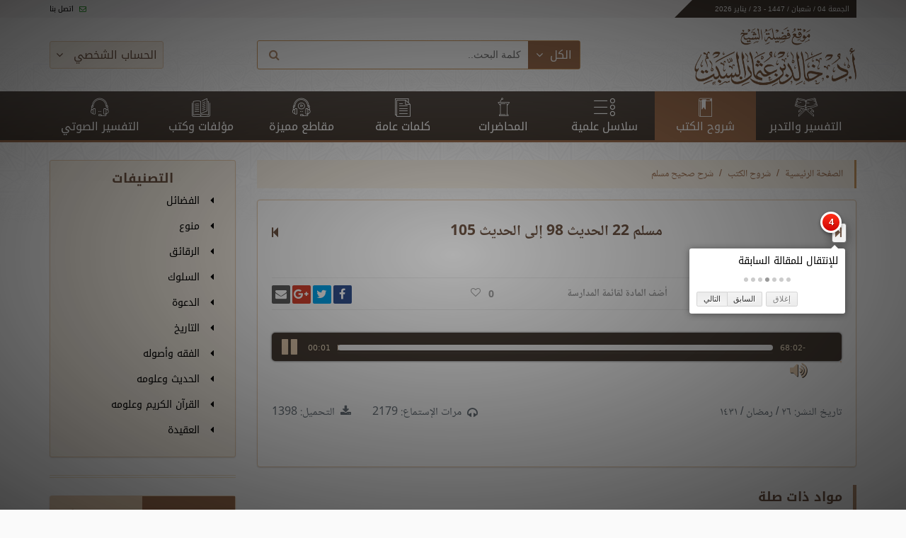

--- FILE ---
content_type: text/html; charset=UTF-8
request_url: https://khaledalsabt.com/explanations/1001/%D9%85%D8%B3%D9%84%D9%85-22-%D8%A7%D9%84%D8%AD%D8%AF%D9%8A%D8%AB-98-%D8%A7%D9%84%D9%89-%D8%A7%D9%84%D8%AD%D8%AF%D9%8A%D8%AB-105
body_size: 9555
content:
<!doctype html>
<html lang="ar" dir="rtl">
<head>
    <meta charset="UTF-8">
    <link rel="manifest" href="https://khaledalsabt.com/manifest.json">

    <meta name="mobile-web-app-capable" content="yes">
    <meta name="apple-mobile-web-app-capable" content="yes">
    <meta name="application-name" content="الشيخ أ. د. خالد السبت">
    <meta name="apple-mobile-web-app-title" content="الشيخ أ. د. خالد السبت">
    <meta name="theme-color" content="#3F3630">
    <meta name="msapplication-navbutton-color" content="#3F3630">
    <meta name="apple-mobile-web-app-status-bar-style" content="black-translucent">
    <meta name="msapplication-starturl" content="/">

    <meta http-equiv="X-UA-Compatible" content="IE=edge">
    <meta name="viewport" content="width=device-width, initial-scale=1">

    <title>مسلم 22 الحديث 98 إلى الحديث 105 - الموقع الرسمي للشيخ أ. د. خالد السبت</title>
<meta name="description" content="الموقع الرسمي لفضيلة الشيخ أ. د. خالد بن عثمان السبت">
<meta name="keywords" content="تفسير, تفسير صوتي, كتب, سلاسل علمية, محاضرات, محاضرة, قرآن, آية, آيات, قرآن كريم, إسلام">
<link rel="canonical" href="https://khaledalsabt.com/explanations/1001/%D9%85%D8%B3%D9%84%D9%85-22-%D8%A7%D9%84%D8%AD%D8%AF%D9%8A%D8%AB-98-%D8%A7%D9%84%D9%89-%D8%A7%D9%84%D8%AD%D8%AF%D9%8A%D8%AB-105"/>
<meta property="og:title" content="مسلم 22 الحديث 98 إلى الحديث 105" />
<meta property="og:description" content="الموقع الرسمي لفضيلة الشيخ أ. د. خالد بن عثمان السبت" />
<meta property="og:url" content="https://khaledalsabt.com/explanations/1001/%D9%85%D8%B3%D9%84%D9%85-22-%D8%A7%D9%84%D8%AD%D8%AF%D9%8A%D8%AB-98-%D8%A7%D9%84%D9%89-%D8%A7%D9%84%D8%AD%D8%AF%D9%8A%D8%AB-105" />
<meta property="og:type" content="articles" />
<meta property="og:image" content="/img/social-cover.jpg" />

<meta name="twitter:card" content="summary" />
<meta name="twitter:site" content="@drkhaledalsabt" />
<meta name="twitter:title" content="مسلم 22 الحديث 98 إلى الحديث 105" />

        <link rel="preload" href="/css/app.css?id=3ea8d7c3d64f0ccce1c5"  as="style" />
    <link rel="preload" href="https://fonts.gstatic.com/ea/notonaskharabic/v4/NotoNaskhArabic-Regular.woff2" 
      as="font" type="font/woff2" crossorigin="anonymous" />
    <link rel="preload" href="https://fonts.gstatic.com/ea/notonaskharabic/v4/NotoNaskhArabic-Bold.woff2" 
      as="font" type="font/woff2" crossorigin="anonymous" />
    <link rel="preload" href="https://fonts.gstatic.com/ea/notokufiarabic/v2/NotoKufiArabic-Regular.woff2" 
      as="font" type="font/woff2" crossorigin="anonymous" />
    <link rel="preload" href="https://fonts.gstatic.com/ea/notokufiarabic/v2/NotoKufiArabic-Bold.woff2" 
      as="font" type="font/woff2" crossorigin="anonymous" />
    <link rel="preload" href="https://cdnjs.cloudflare.com/ajax/libs/font-awesome/4.7.0/css/font-awesome.min.css" 
      as="style" />
    <link rel="preload" href="https://cdnjs.cloudflare.com/ajax/libs/font-awesome/4.7.0/fonts/fontawesome-webfont.woff2?v=4.7.0" 
      as="font" type="font/woff2" crossorigin="anonymous" />

    <link rel="stylesheet" href="/css/app.css?id=3ea8d7c3d64f0ccce1c5">

    
    
    

    
    
    <!--[if lt IE 9]>
      <script src="https://oss.maxcdn.com/libs/html5shiv/3.7.0/html5shiv.js"></script>
      <script src="https://oss.maxcdn.com/libs/respond.js/1.4.2/respond.min.js"></script>
    <![endif]-->
</head>

<body>
  <noscript><iframe src="https://www.googletagmanager.com/ns.html?id=GTM-MJFLMDM"
height="0" width="0" style="display:none;visibility:hidden"></iframe></noscript>
<header>
    <div class="news-ticker-background utility__margin__bottom---5 d-none d-lg-block">
        <div class="container utility__height-inherit utility__padding--0--xs">
            <div class="row">
                <div class="col-sm-12">
                    <div class="news-ticker">
                        <div class="news-ticker__title utility__font-smaller">
                            الجمعة 04 / شعبان / 1447
                            -
                            23 / يناير 2026                        </div>
                        <div class="news-ticker__header">
                        </div>
                        
                        
                        
                        
                        
                        
                        
                        
                        
                        <div class="news-ticker__footer">
                        
                            
                                
                            
                        
                            <span>
                            <a href="https://khaledalsabt.com/contact">
                                <i class="fa fa-envelope-o"></i> اتصل بنا
                            </a>
                        </span>
                        
                            
                                
                            
                        
                        </div>
                    </div>
                </div>
            </div>
        </div>
    </div>

    <div class="header-bg d-none d-lg-block">
        <div class="container">
            <div class="row utility__flex-centered">
                <div class="col-sm-4">
                    <a href="/">
                        <img src="https://khaledalsabt.com/img/site-logo.png" alt="موقع فضيلة الشيخ خالد بن عثمان السبت"
                             class="logo-img logo-img-hidden-when-fixed">
                        <img src="https://khaledalsabt.com/img/site-logo-sm.png" alt="موقع فضيلة الشيخ خالد بن عثمان السبت"
                             class="logo-img logo-img-shown-when-fixed">
                    </a>
                </div>
                <div class="col-md-5 col-sm">
                    <div data-intro="يمكنك إستخدام ميزة البحث في كامل الموقع." data-step="1">
                        <form id="search" method="GET" action="https://khaledalsabt.com/search?">
    <input type="hidden" name="type" value="tafseer" id="search-type"/>
    <div class="input-group input-group--header utility__bg--white">
        <div class="drop-down utility__font-small">
            <button type="button"
                    class="btn btn--primary btn--padding-small btn--no-radius btn--with-icon drop-down__button">
                <span>الكل</span>
                <i class="fa fa-angle-down"></i>
            </button>
            <ul class="drop-down__content">
                <li>
                    <a href="#tafseer"
                       data-selected="">التفسير والتدبر</a>
                </li>
                <li>
                    <a href="#books_explanation"
                       data-selected="">شروح الكتب</a>
                </li>
                <li>
                    <a href="#scientific_series"
                       data-selected="">سلاسل علمية</a>
                </li>
                <li>
                    <a href="#lecture"
                       data-selected="">محاضرات</a>
                </li>
                <li>
                    <a href="#general_word"
                       data-selected="">كلمات عامة</a>
                </li>
                <li>
                    <a href="#special"
                       data-selected="">مقاطع مميزة</a>
                </li>
                <li>
                    <a href="#book"
                       data-selected="">كتب</a>
                </li>
                <li>
                    <a href="#audio_tafseer"
                       data-selected="">التفسير الصوتي</a>
                </li>
            </ul>
        </div>
        <SearchBox
                data-input-props='{"name": "q","className": "input-group__input utility__input-no-shadow search-box__input","placeholder": "كلمة البحث.."}'
                data-value=''
                data-item-class='autocomplete-item'
                data-highlight-class='autocomplete-item-highlighted'
                data-menu-class='autocomplete-menu'
                data-wrapper-props='{"className": "searchBox-wrapper"}'
                data-on-select="(function () {
                    setTimeout(
                        function () {
                            document.getElementById('search').submit();
                        }
                    )
                })"
                style="flex: 1; display: flex;"
        >
        </SearchBox>

        <button class="btn input-group__appended">
            <i class="fa fa-search utility__font-1rem"></i>
        </button>
    </div>
</form>
                    </div>
                </div>
                <div class="col-sm utility__text-left">
                                            <button type="button"
                                class="btn btn--light btn--with-icon btn--outlined btn--outlined--light drop-down__button utility__display-inline-block "
                                data-intro="يمكنك تسجيل الدخول من هنا للإستفادة من ميزات الموقع مثل قائمة المفضلة و قائمة المدارسة."
                                data-step="2"
                                data-position="right"
                                style="padding: 9px 8px;">
                            الحساب الشخصي
                            <i class="fa fa-angle-down"></i>
                        </button>
                        <ul class="drop-down__content utility__text-right" style="top: 38px;left: 15px;">
                            <li><a href="https://khaledalsabt.com/profile/login">دخول</a></li>
                            <li><a href="https://khaledalsabt.com/profile/register">تسجيل</a></li>
                        </ul>
                                    </div>
            </div>
        </div>
    </div>

    <nav class="main-nav">
        <div class="container menu-container">
            <a href="#menu" class="menu-toggle"><span></span></a>
            <a href="#search-box" class="search-toggle" data-toggle=".menu-container__search-box"><i
                        class="fa fa-search"></i></a>
            <a href="/" class="menu-logo d-flex d-lg-none">
                <img src="https://khaledalsabt.com/img/site-logo-white.png" alt="موقع الشيخ خالد السبت">
            </a>
            <ul>
                <li class="">
                    <a href="https://khaledalsabt.com/interpretations">
                        <i class="icon icon-tafseer"></i> التفسير والتدبر
                    </a>
                </li>
                <li class="active">
                    <a href="https://khaledalsabt.com/explanations">
                        <i class="icon icon-explanation"></i> شروح الكتب
                    </a>
                </li>
                <li class="">
                    <a href="https://khaledalsabt.com/series">
                        <i class="icon icon-series"></i> سلاسل علمية
                    </a>
                </li>
                <li class="">
                    <a href="https://khaledalsabt.com/lectures">
                        <i class="icon icon-lecture"></i> المحاضرات
                    </a>
                </li>
                <li class="">
                    <a href="https://khaledalsabt.com/words">
                        <i class="icon icon-words"></i> كلمات عامة
                    </a>
                </li>
                <li class="">
                    <a href="#" class="drop-down__button ">
                        <i class="icon icon-video"></i> مقاطع مميزة
                    </a>
                    <ul class="drop-down__content utility__text-right utility__display-block"
                        style="width: 100px; display: none;">
                        <li><a href="https://khaledalsabt.com/specials">المقاطع الصوتية</a></li>
                        <li><a href="https://khaledalsabt.com/videos">المقاطع المرئية</a></li>
                    </ul>
                </li>
                <li class="">
                    <a href="https://khaledalsabt.com/books">
                        <i class="icon icon-books"></i> مؤلفات وكتب
                    </a>
                </li>
                <li class=" colored-text-in-introjs"
                    data-intro="لتصفح ميزة التفسير الصوتي من خلال هذه القائمة."
                    data-position="right"
                    data-step="3">
                    <a href="https://khaledalsabt.com/audio-tafseer/1/1">
                        <i class="icon icon-audio-tafseer"></i> التفسير الصوتي
                    </a>
                </li>
            </ul>
            <div class="menu-container__search-box">
                <form id="search" method="GET" action="https://khaledalsabt.com/search?">
    <input type="hidden" name="type" value="tafseer" id="search-type"/>
    <div class="input-group input-group--header utility__bg--white">
        <div class="drop-down utility__font-small">
            <button type="button"
                    class="btn btn--primary btn--padding-small btn--no-radius btn--with-icon drop-down__button">
                <span>الكل</span>
                <i class="fa fa-angle-down"></i>
            </button>
            <ul class="drop-down__content">
                <li>
                    <a href="#tafseer"
                       data-selected="">التفسير والتدبر</a>
                </li>
                <li>
                    <a href="#books_explanation"
                       data-selected="">شروح الكتب</a>
                </li>
                <li>
                    <a href="#scientific_series"
                       data-selected="">سلاسل علمية</a>
                </li>
                <li>
                    <a href="#lecture"
                       data-selected="">محاضرات</a>
                </li>
                <li>
                    <a href="#general_word"
                       data-selected="">كلمات عامة</a>
                </li>
                <li>
                    <a href="#special"
                       data-selected="">مقاطع مميزة</a>
                </li>
                <li>
                    <a href="#book"
                       data-selected="">كتب</a>
                </li>
                <li>
                    <a href="#audio_tafseer"
                       data-selected="">التفسير الصوتي</a>
                </li>
            </ul>
        </div>
        <SearchBox
                data-input-props='{"name": "q","className": "input-group__input utility__input-no-shadow search-box__input","placeholder": "كلمة البحث.."}'
                data-value=''
                data-item-class='autocomplete-item'
                data-highlight-class='autocomplete-item-highlighted'
                data-menu-class='autocomplete-menu'
                data-wrapper-props='{"className": "searchBox-wrapper"}'
                data-on-select="(function () {
                    setTimeout(
                        function () {
                            document.getElementById('search').submit();
                        }
                    )
                })"
                style="flex: 1; display: flex;"
        >
        </SearchBox>

        <button class="btn input-group__appended">
            <i class="fa fa-search utility__font-1rem"></i>
        </button>
    </div>
</form>
            </div>
        </div>
    </nav>
</header>




<div class="container utility__margin__top--25">
        <div class="row">
        <div class="col-lg-9 col-md-12">
            
                <nav aria-label="breadcrumb" role="navigation">
        <ol class="breadcrumb">
                                                <li class="breadcrumb-item"><a href="https://khaledalsabt.com">الصفحة الرئيسية</a></li>
                                                                <li class="breadcrumb-item"><a href="https://khaledalsabt.com/explanations">شروح الكتب</a></li>
                                                                <li class="breadcrumb-item"><a href="https://khaledalsabt.com/explanations/book/1/%D8%B4%D8%B1%D8%AD-%D8%B5%D8%AD%D9%8A%D8%AD-%D9%85%D8%B3%D9%84%D9%85">شرح صحيح مسلم</a></li>
                                                                <li class="breadcrumb-item active" aria-current="page">مسلم 22 الحديث 98 إلى الحديث 105</li>
                                    </ol>
    </nav>

                                                        <div class="hidden" id="stats-add-view" data-url="https://khaledalsabt.com/api/stats/view/135980/books_explanation"></div>
    <div class="hidden" id="history-add" data-type="post" data-id="135980"></div>
    <div class="card content-card">
        <div class="card__content explanations card__content--no-padding">
            <div class="card__content__header card__content__header--flex">
                                    <div class="card__content__header__arrow" data-intro="للإنتقال للمقالة السابقة" data-step="4">
                        <a href="https://khaledalsabt.com/explanations/1000"
                           title="السابق"
                           class="next-prev-button d-flex"><i class="fa fa-step-forward"></i>
                        </a>
                    </div>
                                <div class="card__content__header__title card__content__header__title--center">
                    مسلم 22 الحديث 98 إلى الحديث 105
                </div>
                                    <div class="card__content__header__arrow" data-intro="للإنتقال للمقالة التالية"
                         data-position="left">
                        <a href="https://khaledalsabt.com/explanations/1002"
                           title="التالي"
                           class="next-prev-button d-flex"><i class="fa fa-step-backward"></i>
                        </a>
                    </div>
                            </div>


            <div class="content-card__meta">
                <div class="row">
                    <div class="col-auto utility__text-right d-flex">
                                                    <div class="drop-down utility__font-small">
                                <button class="btn btn--outlined btn--padding-small btn--with-icon drop-down__button"
                                        style="border-radius: 25px;">
                                    <span>تحميل</span>
                                    <i class="fa fa-angle-down"></i>
                                </button>
                                <ul class="drop-down__content">
                                                                                                                    <li>
                                            <a href="https://files.zadapps.info/khaledalsabt.com/migrated/f3433.mp3"
                                               class=" stats-add-on-click stats-add-download"
                                               data-url="https://khaledalsabt.com/api/stats/download/135980/books_explanation"
                                               rel="noopener"
                                               download>
                                                <i class="fa fa-file-audio-o"></i>
                                                تحميل ملف mp3
                                            </a>
                                        </li>
                                                                    </ul>
                            </div>
                                                                    </div>
                    <div class="col utility__text-right d-flex utility__flex-centered">
                        <a href="#" data-add-to-list="135980" class="mr-auto"
                           data-intro="إضافة إلى قائمة المدارسة" data-position="right">أضف المادة لقائمة المدارسة</a>
                    </div>
                    <div class="col-md-6 col-sm-12 utility__text-left mt-4 mt-md-0">
                        <div class="row">
                            <div class="col utility__padding__top--5 text-center">
                                <span class="favorites-count">0</span>
<a href="#" data-favorite-id="135980" data-intro="إضافة إلى قائمة المفضلة" data-position="left"
   data-favorite-type="posts"
   data-is-favorited="false">
    <i class="fa fa-heart-o utility__padding__right--8 hvr-pulse"></i>
</a>
                            </div>
                            <div class="col utility__padding__top--5">
                                                <div class="share-buttons">
                  <a class="share-buttons__button share-buttons__button--facebook" href="https://www.facebook.com/sharer/sharer.php?u=https%3A%2F%2Fkhaledalsabt.com%2Fexplanations%2F1001%2F%25D9%2585%25D8%25B3%25D9%2584%25D9%2585-22-%25D8%25A7%25D9%2584%25D8%25AD%25D8%25AF%25D9%258A%25D8%25AB-98-%25D8%25A7%25D9%2584%25D9%2589-%25D8%25A7%25D9%2584%25D8%25AD%25D8%25AF%25D9%258A%25D8%25AB-105&t=%D9%85%D8%B3%D9%84%D9%85%2022%20%D8%A7%D9%84%D8%AD%D8%AF%D9%8A%D8%AB%2098%20%D8%A5%D9%84%D9%89%20%D8%A7%D9%84%D8%AD%D8%AF%D9%8A%D8%AB%20105" target="_blank" title="شارك على فيسبوك"><i class="fa fa-facebook fa-fw" aria-hidden="true"></i><span class="sr-only">شارك على فيسبوك</span></a>
                  <a class="share-buttons__button share-buttons__button--twitter" href="https://twitter.com/intent/tweet?source=https%3A%2F%2Fkhaledalsabt.com%2Fexplanations%2F1001%2F%25D9%2585%25D8%25B3%25D9%2584%25D9%2585-22-%25D8%25A7%25D9%2584%25D8%25AD%25D8%25AF%25D9%258A%25D8%25AB-98-%25D8%25A7%25D9%2584%25D9%2589-%25D8%25A7%25D9%2584%25D8%25AD%25D8%25AF%25D9%258A%25D8%25AB-105&text=%D9%85%D8%B3%D9%84%D9%85%2022%20%D8%A7%D9%84%D8%AD%D8%AF%D9%8A%D8%AB%2098%20%D8%A5%D9%84%D9%89%20%D8%A7%D9%84%D8%AD%D8%AF%D9%8A%D8%AB%20105:%20https%3A%2F%2Fkhaledalsabt.com%2Fexplanations%2F1001%2F%25D9%2585%25D8%25B3%25D9%2584%25D9%2585-22-%25D8%25A7%25D9%2584%25D8%25AD%25D8%25AF%25D9%258A%25D8%25AB-98-%25D8%25A7%25D9%2584%25D9%2589-%25D8%25A7%25D9%2584%25D8%25AD%25D8%25AF%25D9%258A%25D8%25AB-105&via=khaledalsabt" target="_blank" title="انشر تغريدة"><i class="fa fa-twitter fa-fw" aria-hidden="true"></i><span class="sr-only">انشر تغريدة</span></a>
                  <a class="share-buttons__button share-buttons__button--google" href="https://plus.google.com/share?url=https%3A%2F%2Fkhaledalsabt.com%2Fexplanations%2F1001%2F%25D9%2585%25D8%25B3%25D9%2584%25D9%2585-22-%25D8%25A7%25D9%2584%25D8%25AD%25D8%25AF%25D9%258A%25D8%25AB-98-%25D8%25A7%25D9%2584%25D9%2589-%25D8%25A7%25D9%2584%25D8%25AD%25D8%25AF%25D9%258A%25D8%25AB-105" target="_blank" title="شارك على غوغل بلس"><i class="fa fa-google-plus fa-fw" aria-hidden="true"></i><span class="sr-only">شارك على غوغل بلس</span></a>
                  <a class="share-buttons__button share-buttons__button--email" href="/cdn-cgi/l/email-protection#[base64]" target="_blank" title="أرسل بريدًا"><i class="fa fa-envelope fa-fw" aria-hidden="true"></i><span class="sr-only">أرسل بريدًا</span></a>
                </div>
                            </div>
                        </div>
                    </div>
                </div>
            </div>

            <div class="content-card__content">
                                    <div class="row my-md-4">
                        <div class="col-12">
                            <div class="jp-player">
        <div class="row">
                        <div class=" col-sm-12 ">
                <div id="jp_container_178501" class="jp-audio" role="application"
                     aria-label="media player">
                    <div class="jp-interface">
                        <div class="jp-button jp-playpause-button">
                            <button class="jp-play" role="button" tabindex="0">play</button>
                        </div>
                        <div class="jp-time-holder">
                            <div class="jp-current-time" role="timer" aria-label="time"></div>
                        </div>
                        <div class="jp-time-rail">
                            <div class="jp-progress">
                                <div class="jp-seek-bar">
                                    <div class="jp-play-bar"></div>
                                </div>
                            </div>
                        </div>
                        <div class="jp-time-holder">
                            <div class="jp-duration" role="timer" aria-label="duration">&nbsp;</div>
                        </div>
                        <div class="jp-button jp-volume-button">
                            <button class="jp-mute" role="button" tabindex="0">max volume</button>
                        </div>

                    </div>
                    <div class="jp-playlist">
                        <ul>
                            <li>&nbsp;</li>
                        </ul>
                    </div>
                    <noscript>
                        <div class="jp-no-solution">
                            <audio src="https://files.zadapps.info/khaledalsabt.com/migrated/f3433.mp3" controls></audio>
                        </div>
                    </noscript>
                </div>
                <div id="jquery_jplayer_178501" class="jp-jplayer"
                     data-is-video="false"
                     data-auto-play="true"
                     data-files="[{&quot;id&quot;:178501,&quot;attachable_id&quot;:135958,&quot;attachable_type&quot;:&quot;ZadGroup\\Cms\\Models\\PostContent&quot;,&quot;disk_name&quot;:&quot;f3433.mp3&quot;,&quot;file_name&quot;:&quot;f3433.mp3&quot;,&quot;link&quot;:&quot;https:\/\/files.zadapps.info\/khaledalsabt.com\/migrated\/f3433.mp3&quot;,&quot;path&quot;:&quot;migrated\/f3433.mp3&quot;,&quot;file_size&quot;:8168842,&quot;mime&quot;:&quot;audio\/mpeg&quot;,&quot;type&quot;:&quot;audio&quot;,&quot;title&quot;:null,&quot;description&quot;:null,&quot;sort&quot;:null,&quot;created_at&quot;:&quot;2018-09-17 12:28:10&quot;,&quot;updated_at&quot;:&quot;2022-01-27 07:25:13&quot;}]"></div>
            </div>
        </div>
    </div>
                        </div>
                    </div>
                
                <div class="row text-muted">
                                            <div class="col">
                            تاريخ النشر: ٢٦ / رمضان / ١٤٣١                        </div>
                                        <div class="col utility__text-center">
                        <div class="row flex-row-reverse">
            <div class="col-auto d-flex justify-content-end">
            <div class="d-flex">
                <a href="https://files.zadapps.info/khaledalsabt.com/migrated/f3433.mp3"
                   class="stats-add-on-click stats-add-download hvr-pulse"
                   data-url="https://khaledalsabt.com/api/stats/download/135980/books_explanation"
                   download>
                    <i class="fa fa-download utility__padding__left--8"></i>
                </a>
                التحميل: 1398
            </div>
        </div>
        <div class="col-auto d-flex justify-content-end">
        <div class="d-flex align-items-center">
            <i class="fa fa-headphones utility__padding__left--8"></i> مرات
            الإستماع: 2179
        </div>
    </div>
</div>
                    </div>
                </div>
                                                    <img src="" class="post-thumbnail">
                                <div id="content-body">
                                        <p></p>
                                    </div>
            </div>
        </div>
    </div>
    <div class="heading">
        <h2 class="heading__title">
            مواد ذات صلة
        </h2>
    </div>

    <div class="cards cards--space-between cards--small">
                                <div class="card card--cover">
                <div class="cover"
                     style="background-image: url('https://khaledalsabt.com/img/types/books_explanation.jpg')">
                    <span class="card__gradients"></span>
                </div>
                <div class="card__content interpretation">
                    <a href="https://khaledalsabt.com/explanations/980/%D9%85%D8%B3%D9%84%D9%85-1-%D8%A7%D9%84%D8%AD%D8%AF%D9%8A%D8%AB-20-%D8%A7%D9%84%D9%89-%D8%A7%D9%84%D8%AD%D8%AF%D9%8A%D8%AB-25">
                        <p class="card__title card__title--no-border card__title--font-sm">
                            مسلم 1 الحديث 20 إلى الحديث 25
                        </p>
                    </a>
                    
                    
                    
                </div>
            </div>
                                <div class="card card--cover">
                <div class="cover"
                     style="background-image: url('https://khaledalsabt.com/img/types/books_explanation.jpg')">
                    <span class="card__gradients"></span>
                </div>
                <div class="card__content interpretation">
                    <a href="https://khaledalsabt.com/explanations/981/%D9%85%D8%B3%D9%84%D9%85-2-%D8%A7%D9%84%D8%AD%D8%AF%D9%8A%D8%AB-26-%D8%A7%D9%84%D9%89-%D8%A7%D9%84%D8%AD%D8%AF%D9%8A%D8%AB-27">
                        <p class="card__title card__title--no-border card__title--font-sm">
                            مسلم 2 الحديث 26 إلى الحديث 27
                        </p>
                    </a>
                    
                    
                    
                </div>
            </div>
                                <div class="card card--cover">
                <div class="cover"
                     style="background-image: url('https://khaledalsabt.com/img/types/books_explanation.jpg')">
                    <span class="card__gradients"></span>
                </div>
                <div class="card__content interpretation">
                    <a href="https://khaledalsabt.com/explanations/982/%D9%85%D8%B3%D9%84%D9%85-3-%D8%AA%D9%83%D9%85%D9%84%D8%A9-%D8%A7%D9%84%D8%AD%D8%AF%D9%8A%D8%AB-27-%D8%A7%D9%84%D9%89-%D8%A7%D9%84%D8%AD%D8%AF%D9%8A%D8%AB-30">
                        <p class="card__title card__title--no-border card__title--font-sm">
                            مسلم 3 تكملة الحديث 27 إلى الحديث 30
                        </p>
                    </a>
                    
                    
                    
                </div>
            </div>
            </div>
        </div>
        <div class="col-lg-3 d-lg-block d-none">
                            <div class="sidebar">
    
    
    
    <div class="sidebar--box sidebar--box--primary-light sidebar--padding">
        <h2 class="utility__text-center heading__title heading__title--no-border">التصنيفات</h2>

        <ul class="card__list">
                            
                <li class="card__list__item card__list__item--no-border">
                    <a href="https://khaledalsabt.com/categories/1">
                        <i class="fa fa-caret-left icon"></i>
                        الفضائل
                    </a>
                </li>
                            
                <li class="card__list__item card__list__item--no-border">
                    <a href="https://khaledalsabt.com/categories/2">
                        <i class="fa fa-caret-left icon"></i>
                        منوع
                    </a>
                </li>
                            
                <li class="card__list__item card__list__item--no-border">
                    <a href="https://khaledalsabt.com/categories/3">
                        <i class="fa fa-caret-left icon"></i>
                        الرقائق
                    </a>
                </li>
                            
                <li class="card__list__item card__list__item--no-border">
                    <a href="https://khaledalsabt.com/categories/4">
                        <i class="fa fa-caret-left icon"></i>
                        السلوك
                    </a>
                </li>
                            
                <li class="card__list__item card__list__item--no-border">
                    <a href="https://khaledalsabt.com/categories/5">
                        <i class="fa fa-caret-left icon"></i>
                        الدعوة
                    </a>
                </li>
                            
                <li class="card__list__item card__list__item--no-border">
                    <a href="https://khaledalsabt.com/categories/6">
                        <i class="fa fa-caret-left icon"></i>
                        التاريخ
                    </a>
                </li>
                            
                <li class="card__list__item card__list__item--no-border">
                    <a href="https://khaledalsabt.com/categories/7">
                        <i class="fa fa-caret-left icon"></i>
                        الفقه وأصوله
                    </a>
                </li>
                            
                <li class="card__list__item card__list__item--no-border">
                    <a href="https://khaledalsabt.com/categories/8">
                        <i class="fa fa-caret-left icon"></i>
                        الحديث وعلومه
                    </a>
                </li>
                            
                <li class="card__list__item card__list__item--no-border">
                    <a href="https://khaledalsabt.com/categories/9">
                        <i class="fa fa-caret-left icon"></i>
                        القرآن الكريم وعلومه
                    </a>
                </li>
                            
                <li class="card__list__item card__list__item--no-border">
                    <a href="https://khaledalsabt.com/categories/10">
                        <i class="fa fa-caret-left icon"></i>
                        العقيدة
                    </a>
                </li>
                    </ul>
    </div>

    <div class="utility__border--bottom--double utility__border--color--primary-50 utility__margin__bottom--25"></div>

    
        
    
    <div class="tabs sidebar--box">
        <div class="tabs__toggle">
                            <span class="tabs__toggle--element col" data-tab-id="first">
                الأكثر زيارة
            </span>
                                        <span class="tabs__toggle--element col" data-tab-id="second">
الأكثر تحميلاً
            </span>
                    </div>
                    <div id="first" class="tabs__content tabs__content--max-height">
                <ul class="utility__no-list-style utility__no-padding list-card">
                                            <li>
                            <div class="utility__is-flex utility__flex-direction-row">
                                <div class="col-md-12">
                                    <p class="title">
                                        <a href="https://khaledalsabt.com/interpretations/320/1-%D9%82%D9%88%D9%84%D9%87-%D8%AA%D8%B9%D8%A7%D9%84%D9%89-%D9%8A%D8%A7-%D8%A7%D9%8A%D9%87%D8%A7-%D8%A7%D9%84%D9%86%D8%A8%D9%8A-%D8%A7%D8%B0%D8%A7-%D8%B7%D9%84%D9%82%D8%AA%D9%85-%D8%A7%D9%84%D9%86%D8%B3%D8%A7%D8%A1-%D9%81%D8%B7%D9%84%D9%82%D9%88%D9%87%D9%86-%D9%84%D8%B9%D8%AF%D8%AA%D9%87%D9%86-%D8%A7%D9%84%D8%A7%D9%8A%D8%A91">[1] قوله تعالى: {يَا أَيُّهَا النَّبِيُّ إِذَا طَلَّقْتُمُ النِّسَاء فَطَلِّقُوهُنَّ لِعِدَّتِهِنَّ} الآية:1</a>
                                    </p>
                                    <p class="meta">
                                        <i class="fa fa-eye" aria-hidden="true"></i> 201481
                                    </p>
                                    <button class="btn btn--primary-50 btn--no-border btn--no-radius utility__font-small utility__float-left">
                                        التفسير والتدبر
                                    </button>
                                </div>
                            </div>
                        </li>
                                            <li>
                            <div class="utility__is-flex utility__flex-direction-row">
                                <div class="col-md-12">
                                    <p class="title">
                                        <a href="https://khaledalsabt.com/explanations/1258/%D8%AD%D8%AF%D9%8A%D8%AB-%D9%84%D9%8A%D8%B3-%D8%A7%D9%84%D8%B4%D8%AF%D9%8A%D8%AF-%D8%A8%D8%A7%D9%84%D8%B5%D8%B1%D8%B9%D8%A9-1-2">حديث «ليس الشديد بالصُّرَعة..» (1-2)</a>
                                    </p>
                                    <p class="meta">
                                        <i class="fa fa-eye" aria-hidden="true"></i> 196813
                                    </p>
                                    <button class="btn btn--primary-50 btn--no-border btn--no-radius utility__font-small utility__float-left">
                                        شروح الكتب
                                    </button>
                                </div>
                            </div>
                        </li>
                                            <li>
                            <div class="utility__is-flex utility__flex-direction-row">
                                <div class="col-md-12">
                                    <p class="title">
                                        <a href="https://khaledalsabt.com/interpretations/1891/7-%D9%85%D9%86-%D9%82%D9%88%D9%84%D9%87-%D8%AA%D8%B9%D8%A7%D9%84%D9%89-%D9%88%D8%B3%D9%8A%D9%82-%D8%A7%D9%84%D8%B0%D9%8A%D9%86-%D8%A7%D8%AA%D9%82%D9%88%D8%A7-%D8%B1%D8%A8%D9%87%D9%85-%D8%A7%D9%84%D9%89-%D8%A7%D9%84%D8%AC%D9%86%D8%A9-%D8%B2%D9%85%D8%B1%D8%A7-%D8%A7%D9%84%D8%A7%D9%8A%D8%A973-%D8%A7%D9%84%D9%89-%D8%A7%D8%AE%D8%B1-%D8%A7%D9%84%D8%B3%D9%88%D8%B1%D8%A9">[7] من قوله تعالى: {وَسِيقَ الَّذِينَ اتَّقَوْا رَبَّهُمْ إِلَى الْجَنَّةِ زُمَرًا} الآية:73 إلى آخر السورة</a>
                                    </p>
                                    <p class="meta">
                                        <i class="fa fa-eye" aria-hidden="true"></i> 195969
                                    </p>
                                    <button class="btn btn--primary-50 btn--no-border btn--no-radius utility__font-small utility__float-left">
                                        التفسير والتدبر
                                    </button>
                                </div>
                            </div>
                        </li>
                                            <li>
                            <div class="utility__is-flex utility__flex-direction-row">
                                <div class="col-md-12">
                                    <p class="title">
                                        <a href="https://khaledalsabt.com/interpretations/1982/3-%D9%85%D9%86-%D9%82%D9%88%D9%84%D9%87-%D8%AA%D8%B9%D8%A7%D9%84%D9%89-%D9%8A%D9%88%D9%85-%D9%86%D9%82%D9%88%D9%84-%D9%84%D8%AC%D9%87%D9%86%D9%85-%D9%87%D9%84-%D8%A7%D9%85%D8%AA%D9%84%D8%A7%D8%AA-%D8%A7%D9%84%D8%A7%D9%8A%D8%A930-%D8%A7%D9%84%D9%89-%D8%A7%D8%AE%D8%B1-%D8%A7%D9%84%D8%B3%D9%88%D8%B1%D8%A9">[3] من قوله تعالى: {يَوْمَ نَقُولُ لِجَهَنَّمَ هَلِ امْتَلَأْتِ} الآية:30 إلى آخر السورة</a>
                                    </p>
                                    <p class="meta">
                                        <i class="fa fa-eye" aria-hidden="true"></i> 176213
                                    </p>
                                    <button class="btn btn--primary-50 btn--no-border btn--no-radius utility__font-small utility__float-left">
                                        التفسير والتدبر
                                    </button>
                                </div>
                            </div>
                        </li>
                                            <li>
                            <div class="utility__is-flex utility__flex-direction-row">
                                <div class="col-md-12">
                                    <p class="title">
                                        <a href="https://khaledalsabt.com/explanations/1993/%D8%AD%D8%AF%D9%8A%D8%AB-%D8%A7%D9%86%D9%85%D8%A7-%D8%A7%D9%84%D8%A7%D8%B9%D9%85%D8%A7%D9%84-%D8%A8%D8%A7%D9%84%D9%86%D9%8A%D8%A7%D8%AA-1-2">حديث «إنما الأعمال بالنيات..» (1-2)</a>
                                    </p>
                                    <p class="meta">
                                        <i class="fa fa-eye" aria-hidden="true"></i> 259561
                                    </p>
                                    <button class="btn btn--primary-50 btn--no-border btn--no-radius utility__font-small utility__float-left">
                                        شروح الكتب
                                    </button>
                                </div>
                            </div>
                        </li>
                                            <li>
                            <div class="utility__is-flex utility__flex-direction-row">
                                <div class="col-md-12">
                                    <p class="title">
                                        <a href="https://khaledalsabt.com/explanations/1996/%D8%AD%D8%AF%D9%8A%D8%AB-%D8%A7%D9%86-%D8%A7%D9%84%D9%84%D9%87-%D9%84%D8%A7-%D9%8A%D9%86%D8%B8%D8%B1-%D8%A7%D9%84%D9%89-%D8%A7%D8%AC%D8%B3%D8%A7%D9%85%D9%83%D9%85-%D8%A7%D9%84%D9%89-%D8%A7%D8%B0%D8%A7-%D8%A7%D9%84%D8%AA%D9%82%D9%89-%D8%A7%D9%84%D9%85%D8%B3%D9%84%D9%85%D8%A7%D9%86-%D8%A8%D8%B3%D9%8A%D9%81%D9%8A%D9%87%D9%85%D8%A7">حديث «إن الله لا ينظر إلى أجسامكم..» إلى «إذا التقى المسلمان بسيفيهما..»</a>
                                    </p>
                                    <p class="meta">
                                        <i class="fa fa-eye" aria-hidden="true"></i> 212882
                                    </p>
                                    <button class="btn btn--primary-50 btn--no-border btn--no-radius utility__font-small utility__float-left">
                                        شروح الكتب
                                    </button>
                                </div>
                            </div>
                        </li>
                                            <li>
                            <div class="utility__is-flex utility__flex-direction-row">
                                <div class="col-md-12">
                                    <p class="title">
                                        <a href="https://khaledalsabt.com/explanations/152/22-%D9%84%D8%A8%D9%8A%D9%83-%D8%A7%D9%84%D9%84%D9%87%D9%85-%D9%84%D8%A8%D9%8A%D9%83-%D9%84%D8%A8%D9%8A%D9%83-%D9%84%D8%A7-%D8%B4%D8%B1%D9%8A%D9%83-%D9%84%D9%83-%D9%84%D8%A8%D9%8A%D9%83-%D8%A7%D9%86-%D8%A7%D9%84%D8%AD%D9%85%D8%AF-%D9%88%D8%A7%D9%84%D9%86%D8%B9%D9%85%D8%A9-%D9%84%D9%83-%D9%88%D8%A7%D9%84%D9%85%D9%84%D9%83-%D9%84%D8%A7-%D8%B4%D8%B1%D9%8A%D9%83-%D9%84%D9%83-%D8%A7%D9%84%D8%AC%D8%B2%D8%A1-%D8%A7%D9%84%D8%AB%D8%A7%D9%86%D9%8A">‏(22) لَبَّيْكَ اللَّهُمَّ لَبَّيْكَ، لَبَّيْكَ لاَ شَرِيكَ لَكَ لَبَّيْكَ، إِنَّ الْحَمْدَ، وَالنِّعْمَةَ، لَكَ وَالْمُلْكَ، لاَ شَرِيكَ لَكَ – الجزء الثاني</a>
                                    </p>
                                    <p class="meta">
                                        <i class="fa fa-eye" aria-hidden="true"></i> 186196
                                    </p>
                                    <button class="btn btn--primary-50 btn--no-border btn--no-radius utility__font-small utility__float-left">
                                        شروح الكتب
                                    </button>
                                </div>
                            </div>
                        </li>
                                    </ul>
            </div>
                            <div id="second" class="tabs__content tabs__content--max-height">
                <ul class="utility__no-list-style utility__no-padding list-card">
                                            <li>
                            <div class="utility__is-flex utility__flex-direction-row">
                                <div class="col-md-12">
                                    <p class="title">
                                        <a href="https://khaledalsabt.com/series/8/%D8%A7%D9%84%D8%A7%D8%AE%D9%84%D8%A7%D8%B5-1">الإخلاص 1</a>
                                    </p>
                                    <p class="meta">
                                        <i class="fa fa-download" aria-hidden="true"></i> 37177
                                    </p>
                                    <button class="btn btn--primary-50 btn--no-border btn--no-radius utility__font-small utility__float-left">
                                        سلاسل علمية
                                    </button>
                                </div>
                            </div>
                        </li>
                                            <li>
                            <div class="utility__is-flex utility__flex-direction-row">
                                <div class="col-md-12">
                                    <p class="title">
                                        <a href="https://khaledalsabt.com/lectures/7/%D9%88%D9%82%D9%81%D8%A7%D8%AA-%D9%85%D8%B9-%D9%82%D9%88%D9%84%D9%87-%D8%AA%D8%B9%D8%A7%D9%84%D9%89-%D9%88%D9%84%D8%A7-%D8%AA%D9%82%D9%81-%D9%85%D8%A7-%D9%84%D9%8A%D8%B3-%D9%84%D9%83-%D8%A8%D9%87-%D8%B9%D9%84%D9%85">وقفات مع قوله تعالى: (ولا تقف ما ليس لك به علم)</a>
                                    </p>
                                    <p class="meta">
                                        <i class="fa fa-download" aria-hidden="true"></i> 32313
                                    </p>
                                    <button class="btn btn--primary-50 btn--no-border btn--no-radius utility__font-small utility__float-left">
                                        محاضرات
                                    </button>
                                </div>
                            </div>
                        </li>
                                            <li>
                            <div class="utility__is-flex utility__flex-direction-row">
                                <div class="col-md-12">
                                    <p class="title">
                                        <a href="https://khaledalsabt.com/lectures/11/%D9%88%D8%B5%D9%8A%D8%AA%D9%8A-%D9%84%D9%83%D9%84-%D9%85%D8%AD%D8%B2%D9%88%D9%86">وصيتي لكل محزون</a>
                                    </p>
                                    <p class="meta">
                                        <i class="fa fa-download" aria-hidden="true"></i> 44900
                                    </p>
                                    <button class="btn btn--primary-50 btn--no-border btn--no-radius utility__font-small utility__float-left">
                                        محاضرات
                                    </button>
                                </div>
                            </div>
                        </li>
                                            <li>
                            <div class="utility__is-flex utility__flex-direction-row">
                                <div class="col-md-12">
                                    <p class="title">
                                        <a href="https://khaledalsabt.com/lectures/12/%D8%A7%D8%AE%D9%84%D8%A7%D9%82-%D8%A7%D9%84%D9%83%D8%A8%D8%A7%D8%B1">أخلاق الكبار</a>
                                    </p>
                                    <p class="meta">
                                        <i class="fa fa-download" aria-hidden="true"></i> 51375
                                    </p>
                                    <button class="btn btn--primary-50 btn--no-border btn--no-radius utility__font-small utility__float-left">
                                        محاضرات
                                    </button>
                                </div>
                            </div>
                        </li>
                                            <li>
                            <div class="utility__is-flex utility__flex-direction-row">
                                <div class="col-md-12">
                                    <p class="title">
                                        <a href="https://khaledalsabt.com/lectures/18/%D8%B7%D8%A7%D9%84%D8%A8-%D8%A7%D9%84%D8%B9%D9%84%D9%85-%D9%88%D9%85%D9%88%D8%A7%D8%B3%D9%85-%D8%A7%D9%84%D8%B9%D8%A8%D8%A7%D8%AF%D8%A9">طالب العلم ومواسم العبادة</a>
                                    </p>
                                    <p class="meta">
                                        <i class="fa fa-download" aria-hidden="true"></i> 81546
                                    </p>
                                    <button class="btn btn--primary-50 btn--no-border btn--no-radius utility__font-small utility__float-left">
                                        محاضرات
                                    </button>
                                </div>
                            </div>
                        </li>
                                            <li>
                            <div class="utility__is-flex utility__flex-direction-row">
                                <div class="col-md-12">
                                    <p class="title">
                                        <a href="https://khaledalsabt.com/lectures/19/%D8%B9%D8%A8%D8%A7%D8%AF%D8%A9-%D8%A7%D9%84%D8%B3%D9%84%D9%81">عبادة السلف</a>
                                    </p>
                                    <p class="meta">
                                        <i class="fa fa-download" aria-hidden="true"></i> 36156
                                    </p>
                                    <button class="btn btn--primary-50 btn--no-border btn--no-radius utility__font-small utility__float-left">
                                        محاضرات
                                    </button>
                                </div>
                            </div>
                        </li>
                                            <li>
                            <div class="utility__is-flex utility__flex-direction-row">
                                <div class="col-md-12">
                                    <p class="title">
                                        <a href="https://khaledalsabt.com/lectures/32/%D9%85%D8%A7-%D8%B0%D9%89%D8%A8%D8%A7%D9%86-%D8%AC%D8%A7%D9%89%D8%B9%D8%A7%D9%86">ما ذئبان جائعان</a>
                                    </p>
                                    <p class="meta">
                                        <i class="fa fa-download" aria-hidden="true"></i> 43036
                                    </p>
                                    <button class="btn btn--primary-50 btn--no-border btn--no-radius utility__font-small utility__float-left">
                                        محاضرات
                                    </button>
                                </div>
                            </div>
                        </li>
                                            <li>
                            <div class="utility__is-flex utility__flex-direction-row">
                                <div class="col-md-12">
                                    <p class="title">
                                        <a href="https://khaledalsabt.com/lectures/34/%D8%A7%D9%84%D9%85%D9%86%D9%87%D8%AC%D9%8A%D8%A9-%D9%81%D9%8A-%D8%B7%D9%84%D8%A8-%D8%A7%D9%84%D8%B9%D9%84%D9%85-1">المنهجية في طلب العلم (1)</a>
                                    </p>
                                    <p class="meta">
                                        <i class="fa fa-download" aria-hidden="true"></i> 44934
                                    </p>
                                    <button class="btn btn--primary-50 btn--no-border btn--no-radius utility__font-small utility__float-left">
                                        محاضرات
                                    </button>
                                </div>
                            </div>
                        </li>
                                            <li>
                            <div class="utility__is-flex utility__flex-direction-row">
                                <div class="col-md-12">
                                    <p class="title">
                                        <a href="https://khaledalsabt.com/lectures/35/%D8%A7%D9%84%D9%85%D9%86%D9%87%D8%AC%D9%8A%D8%A9-%D9%81%D9%8A-%D8%B7%D9%84%D8%A8-%D8%A7%D9%84%D8%B9%D9%84%D9%85-2">المنهجية في طلب العلم (2)</a>
                                    </p>
                                    <p class="meta">
                                        <i class="fa fa-download" aria-hidden="true"></i> 33405
                                    </p>
                                    <button class="btn btn--primary-50 btn--no-border btn--no-radius utility__font-small utility__float-left">
                                        محاضرات
                                    </button>
                                </div>
                            </div>
                        </li>
                                            <li>
                            <div class="utility__is-flex utility__flex-direction-row">
                                <div class="col-md-12">
                                    <p class="title">
                                        <a href="https://khaledalsabt.com/explanations/1269/%D8%AD%D8%AF%D9%8A%D8%AB-%D8%A7%D9%86-%D8%A7%D9%84%D8%B5%D8%AF%D9%82-%D9%8A%D9%87%D8%AF%D9%8A-%D8%A7%D9%84%D9%89-%D8%A7%D9%84%D8%A8%D8%B1">حديث «إن الصدق يهدي إلى البر..»</a>
                                    </p>
                                    <p class="meta">
                                        <i class="fa fa-download" aria-hidden="true"></i> 65863
                                    </p>
                                    <button class="btn btn--primary-50 btn--no-border btn--no-radius utility__font-small utility__float-left">
                                        شروح الكتب
                                    </button>
                                </div>
                            </div>
                        </li>
                                    </ul>
            </div>
            </div>

    


    

    
    
    
    
    
    
    
            
            
            
            
            
    
    
    
    
    
    
    
    
    
    
    
    


    
    
            
    
    
    
    
    
    
    
    
    
    
    
    
    
    
    
    
    
    


    
    
    
    
    
    

    

    
    
    
    

    
    
    

    

    
</div>

                    </div>
    </div>
</div>

<footer class="footer">
    <div class="container">
        <div class="row">
            <div class="col-md-12">
                <a href="/">
                    <img src="https://khaledalsabt.com/img/site-logo-big-white.png" alt="موقع فضيلة الشيخ خالد بن عثمان السبت"
                         class="logo-footer-img">
                </a>
                <div class="d-flex justify-content-center align-items-center utility__margin__v--1">
                    
                    
                    
                    
                    
                    
                    
                    
                    
                    
                </div>
                <div class="download-app">
                    <a href="https://play.google.com/store/apps/details?id=com.arabic.alsabet" class="ml-3 hvr-shrink"
                       target="_blank">
                        <img src="/img/android-store.png" alt="">
                    </a>
                    <a href="https://itunes.apple.com/us/app/%D8%A7%D9%84%D8%B4%D9%8A%D8%AE-%D8%AE%D8%A7%D9%84%D8%AF-%D8%A8%D9%86-%D8%B9%D8%AB%D9%85%D8%A7%D9%86-%D8%A7%D9%84%D8%B3%D8%A8%D8%AA/id529734946?ls=1&mt=8"
                       class="mr-3 hvr-shrink" target="_blank">
                        <img src="/img/apple-store.png" alt="">
                    </a>
                </div>
                <hr class="my-4 slim-gray">
                جميع الحقوق محفوظة
                - الجمعة 04 / شعبان / 1447
                هـ / 2018 مـ &copy;
            </div>
        </div>
    </div>
</footer>


<noscript id="deferred-styles">
    <link rel="stylesheet" href="//cdnjs.cloudflare.com/ajax/libs/font-awesome/4.7.0/css/font-awesome.min.css">
    <link rel="stylesheet" href="/css/fonts.css?id=0d1bc9f23952186e27b5">
    </noscript>

<script data-cfasync="false" src="/cdn-cgi/scripts/5c5dd728/cloudflare-static/email-decode.min.js"></script><script>
  var loadDeferredStyles = function () {
    var addStylesNode = document.getElementById("deferred-styles");
    var replacement = document.createElement("div");
    replacement.innerHTML = addStylesNode.textContent;
    document.body.appendChild(replacement);
    addStylesNode.parentElement.removeChild(addStylesNode);
  };
  var raf = window.requestAnimationFrame || window.mozRequestAnimationFrame ||
            window.webkitRequestAnimationFrame || window.msRequestAnimationFrame;
  if (raf) {
    raf(function () {
      window.setTimeout(loadDeferredStyles, 0);
    });
  } else {
    window.addEventListener('load', loadDeferredStyles);
  }
</script>

<script src="https://cdnjs.cloudflare.com/ajax/libs/jquery/3.1.1/jquery.min.js"></script>
<script src="https://cdnjs.cloudflare.com/ajax/libs/jplayer/2.9.2/jplayer/jquery.jplayer.min.js"></script>
<script src="https://cdnjs.cloudflare.com/ajax/libs/jplayer/2.9.2/add-on/jplayer.playlist.min.js"></script>



<script>
  var isLoggedIn = false;
  if ('serviceWorker' in navigator) {
    navigator.serviceWorker
             .register('/js/service-worker.js?id=c2eb1d5f48ddbaabad3c')
             .then(function (reg) {
               if (isLoggedIn) {
                 messaging.useServiceWorker(reg);
                 messaging.requestPermission().then(() => {
                   return messaging.getToken();
                 }).then((token) => {
                   // send token to server to link it with current logged-in user.
                   fetch('https://khaledalsabt.com/api/dashboard/tokens/' + token, {
                     method: 'POST',
                     credentials: 'include'
                   })
                   .then((response) => {
                   });
                 }).catch((error) => {
                   console.error(error);
                 });
               }
             })
             .catch(function (err) {
               console.error('service worker failed --- ' + err);
             });
  }
</script>

<script src="/js/app.js?id=d1ab7a729afc99b76b96"></script>
<script src="/vendor/search/js/bundle.js" async></script>
    <script>
        window.runIntro('single');
    </script>


    <script>
      (function (i, s, o, g, r, a, m) {
        i['GoogleAnalyticsObject'] = r;
        i[r] = i[r] || function () {
          (i[r].q = i[r].q || []).push(arguments)
        }, i[r].l = 1 * new Date();
        a = s.createElement(o),
          m = s.getElementsByTagName(o)[0],
          a.async = 1,
          a.src = g;
        m.parentNode.insertBefore(a, m)
      })(window, document, 'script', 'https://www.google-analytics.com/analytics.js', 'ga');

      ga('create', 'UA-79531489-1', 'auto');
      ga('send', 'pageview');
    </script>
<script defer src="https://static.cloudflareinsights.com/beacon.min.js/vcd15cbe7772f49c399c6a5babf22c1241717689176015" integrity="sha512-ZpsOmlRQV6y907TI0dKBHq9Md29nnaEIPlkf84rnaERnq6zvWvPUqr2ft8M1aS28oN72PdrCzSjY4U6VaAw1EQ==" data-cf-beacon='{"version":"2024.11.0","token":"fdf9ea8b401947e1ac8a6b76dfb3d746","r":1,"server_timing":{"name":{"cfCacheStatus":true,"cfEdge":true,"cfExtPri":true,"cfL4":true,"cfOrigin":true,"cfSpeedBrain":true},"location_startswith":null}}' crossorigin="anonymous"></script>
</body>
</html>
